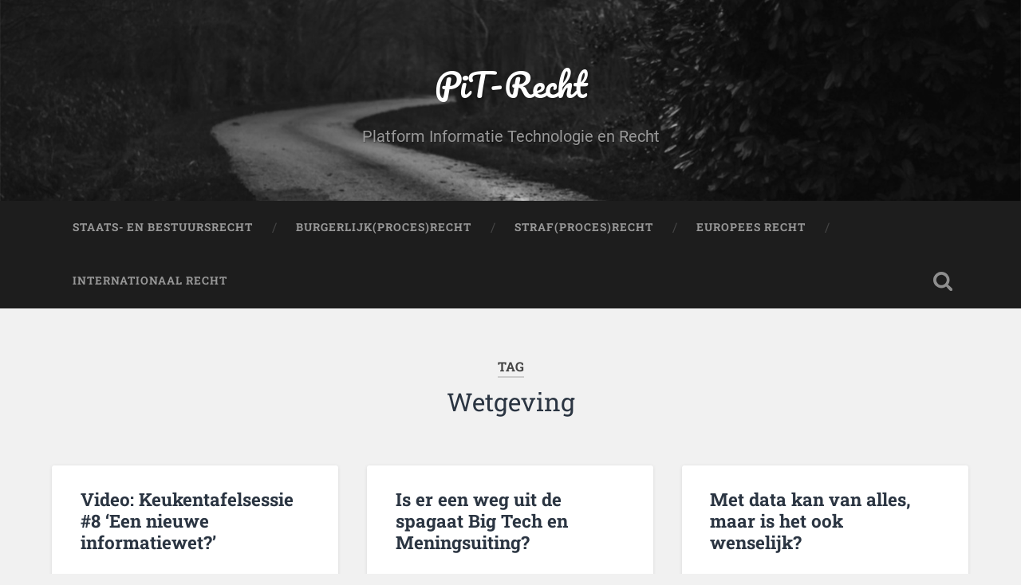

--- FILE ---
content_type: text/html; charset=UTF-8
request_url: https://www.pit-recht.nl/tag/wetgeving/
body_size: 11465
content:
<!DOCTYPE html>

<html lang="nl-NL">

	<head>
		
		<meta charset="UTF-8">
		<meta name="viewport" content="width=device-width, initial-scale=1.0, maximum-scale=1.0, user-scalable=no" >
						 
		<title>Wetgeving &#8211; PiT-Recht</title>
<meta name='robots' content='max-image-preview:large' />
	<style>img:is([sizes="auto" i], [sizes^="auto," i]) { contain-intrinsic-size: 3000px 1500px }</style>
	<link rel='dns-prefetch' href='//ajax.googleapis.com' />
<link rel="alternate" type="application/rss+xml" title="PiT-Recht &raquo; feed" href="https://www.pit-recht.nl/feed/" />
<link rel="alternate" type="application/rss+xml" title="PiT-Recht &raquo; reacties feed" href="https://www.pit-recht.nl/comments/feed/" />
<link rel="alternate" type="application/rss+xml" title="PiT-Recht &raquo; Wetgeving tag feed" href="https://www.pit-recht.nl/tag/wetgeving/feed/" />
<script type="text/javascript">
/* <![CDATA[ */
window._wpemojiSettings = {"baseUrl":"https:\/\/s.w.org\/images\/core\/emoji\/16.0.1\/72x72\/","ext":".png","svgUrl":"https:\/\/s.w.org\/images\/core\/emoji\/16.0.1\/svg\/","svgExt":".svg","source":{"concatemoji":"https:\/\/www.pit-recht.nl\/wp-includes\/js\/wp-emoji-release.min.js?ver=6.8.2"}};
/*! This file is auto-generated */
!function(s,n){var o,i,e;function c(e){try{var t={supportTests:e,timestamp:(new Date).valueOf()};sessionStorage.setItem(o,JSON.stringify(t))}catch(e){}}function p(e,t,n){e.clearRect(0,0,e.canvas.width,e.canvas.height),e.fillText(t,0,0);var t=new Uint32Array(e.getImageData(0,0,e.canvas.width,e.canvas.height).data),a=(e.clearRect(0,0,e.canvas.width,e.canvas.height),e.fillText(n,0,0),new Uint32Array(e.getImageData(0,0,e.canvas.width,e.canvas.height).data));return t.every(function(e,t){return e===a[t]})}function u(e,t){e.clearRect(0,0,e.canvas.width,e.canvas.height),e.fillText(t,0,0);for(var n=e.getImageData(16,16,1,1),a=0;a<n.data.length;a++)if(0!==n.data[a])return!1;return!0}function f(e,t,n,a){switch(t){case"flag":return n(e,"\ud83c\udff3\ufe0f\u200d\u26a7\ufe0f","\ud83c\udff3\ufe0f\u200b\u26a7\ufe0f")?!1:!n(e,"\ud83c\udde8\ud83c\uddf6","\ud83c\udde8\u200b\ud83c\uddf6")&&!n(e,"\ud83c\udff4\udb40\udc67\udb40\udc62\udb40\udc65\udb40\udc6e\udb40\udc67\udb40\udc7f","\ud83c\udff4\u200b\udb40\udc67\u200b\udb40\udc62\u200b\udb40\udc65\u200b\udb40\udc6e\u200b\udb40\udc67\u200b\udb40\udc7f");case"emoji":return!a(e,"\ud83e\udedf")}return!1}function g(e,t,n,a){var r="undefined"!=typeof WorkerGlobalScope&&self instanceof WorkerGlobalScope?new OffscreenCanvas(300,150):s.createElement("canvas"),o=r.getContext("2d",{willReadFrequently:!0}),i=(o.textBaseline="top",o.font="600 32px Arial",{});return e.forEach(function(e){i[e]=t(o,e,n,a)}),i}function t(e){var t=s.createElement("script");t.src=e,t.defer=!0,s.head.appendChild(t)}"undefined"!=typeof Promise&&(o="wpEmojiSettingsSupports",i=["flag","emoji"],n.supports={everything:!0,everythingExceptFlag:!0},e=new Promise(function(e){s.addEventListener("DOMContentLoaded",e,{once:!0})}),new Promise(function(t){var n=function(){try{var e=JSON.parse(sessionStorage.getItem(o));if("object"==typeof e&&"number"==typeof e.timestamp&&(new Date).valueOf()<e.timestamp+604800&&"object"==typeof e.supportTests)return e.supportTests}catch(e){}return null}();if(!n){if("undefined"!=typeof Worker&&"undefined"!=typeof OffscreenCanvas&&"undefined"!=typeof URL&&URL.createObjectURL&&"undefined"!=typeof Blob)try{var e="postMessage("+g.toString()+"("+[JSON.stringify(i),f.toString(),p.toString(),u.toString()].join(",")+"));",a=new Blob([e],{type:"text/javascript"}),r=new Worker(URL.createObjectURL(a),{name:"wpTestEmojiSupports"});return void(r.onmessage=function(e){c(n=e.data),r.terminate(),t(n)})}catch(e){}c(n=g(i,f,p,u))}t(n)}).then(function(e){for(var t in e)n.supports[t]=e[t],n.supports.everything=n.supports.everything&&n.supports[t],"flag"!==t&&(n.supports.everythingExceptFlag=n.supports.everythingExceptFlag&&n.supports[t]);n.supports.everythingExceptFlag=n.supports.everythingExceptFlag&&!n.supports.flag,n.DOMReady=!1,n.readyCallback=function(){n.DOMReady=!0}}).then(function(){return e}).then(function(){var e;n.supports.everything||(n.readyCallback(),(e=n.source||{}).concatemoji?t(e.concatemoji):e.wpemoji&&e.twemoji&&(t(e.twemoji),t(e.wpemoji)))}))}((window,document),window._wpemojiSettings);
/* ]]> */
</script>
<style id='wp-emoji-styles-inline-css' type='text/css'>

	img.wp-smiley, img.emoji {
		display: inline !important;
		border: none !important;
		box-shadow: none !important;
		height: 1em !important;
		width: 1em !important;
		margin: 0 0.07em !important;
		vertical-align: -0.1em !important;
		background: none !important;
		padding: 0 !important;
	}
</style>
<link rel='stylesheet' id='wp-block-library-css' href='https://www.pit-recht.nl/wp-includes/css/dist/block-library/style.min.css?ver=6.8.2' type='text/css' media='all' />
<style id='classic-theme-styles-inline-css' type='text/css'>
/*! This file is auto-generated */
.wp-block-button__link{color:#fff;background-color:#32373c;border-radius:9999px;box-shadow:none;text-decoration:none;padding:calc(.667em + 2px) calc(1.333em + 2px);font-size:1.125em}.wp-block-file__button{background:#32373c;color:#fff;text-decoration:none}
</style>
<style id='global-styles-inline-css' type='text/css'>
:root{--wp--preset--aspect-ratio--square: 1;--wp--preset--aspect-ratio--4-3: 4/3;--wp--preset--aspect-ratio--3-4: 3/4;--wp--preset--aspect-ratio--3-2: 3/2;--wp--preset--aspect-ratio--2-3: 2/3;--wp--preset--aspect-ratio--16-9: 16/9;--wp--preset--aspect-ratio--9-16: 9/16;--wp--preset--color--black: #222;--wp--preset--color--cyan-bluish-gray: #abb8c3;--wp--preset--color--white: #fff;--wp--preset--color--pale-pink: #f78da7;--wp--preset--color--vivid-red: #cf2e2e;--wp--preset--color--luminous-vivid-orange: #ff6900;--wp--preset--color--luminous-vivid-amber: #fcb900;--wp--preset--color--light-green-cyan: #7bdcb5;--wp--preset--color--vivid-green-cyan: #00d084;--wp--preset--color--pale-cyan-blue: #8ed1fc;--wp--preset--color--vivid-cyan-blue: #0693e3;--wp--preset--color--vivid-purple: #9b51e0;--wp--preset--color--accent: #13C4A5;--wp--preset--color--dark-gray: #444;--wp--preset--color--medium-gray: #666;--wp--preset--color--light-gray: #888;--wp--preset--gradient--vivid-cyan-blue-to-vivid-purple: linear-gradient(135deg,rgba(6,147,227,1) 0%,rgb(155,81,224) 100%);--wp--preset--gradient--light-green-cyan-to-vivid-green-cyan: linear-gradient(135deg,rgb(122,220,180) 0%,rgb(0,208,130) 100%);--wp--preset--gradient--luminous-vivid-amber-to-luminous-vivid-orange: linear-gradient(135deg,rgba(252,185,0,1) 0%,rgba(255,105,0,1) 100%);--wp--preset--gradient--luminous-vivid-orange-to-vivid-red: linear-gradient(135deg,rgba(255,105,0,1) 0%,rgb(207,46,46) 100%);--wp--preset--gradient--very-light-gray-to-cyan-bluish-gray: linear-gradient(135deg,rgb(238,238,238) 0%,rgb(169,184,195) 100%);--wp--preset--gradient--cool-to-warm-spectrum: linear-gradient(135deg,rgb(74,234,220) 0%,rgb(151,120,209) 20%,rgb(207,42,186) 40%,rgb(238,44,130) 60%,rgb(251,105,98) 80%,rgb(254,248,76) 100%);--wp--preset--gradient--blush-light-purple: linear-gradient(135deg,rgb(255,206,236) 0%,rgb(152,150,240) 100%);--wp--preset--gradient--blush-bordeaux: linear-gradient(135deg,rgb(254,205,165) 0%,rgb(254,45,45) 50%,rgb(107,0,62) 100%);--wp--preset--gradient--luminous-dusk: linear-gradient(135deg,rgb(255,203,112) 0%,rgb(199,81,192) 50%,rgb(65,88,208) 100%);--wp--preset--gradient--pale-ocean: linear-gradient(135deg,rgb(255,245,203) 0%,rgb(182,227,212) 50%,rgb(51,167,181) 100%);--wp--preset--gradient--electric-grass: linear-gradient(135deg,rgb(202,248,128) 0%,rgb(113,206,126) 100%);--wp--preset--gradient--midnight: linear-gradient(135deg,rgb(2,3,129) 0%,rgb(40,116,252) 100%);--wp--preset--font-size--small: 16px;--wp--preset--font-size--medium: 20px;--wp--preset--font-size--large: 24px;--wp--preset--font-size--x-large: 42px;--wp--preset--font-size--regular: 18px;--wp--preset--font-size--larger: 32px;--wp--preset--spacing--20: 0.44rem;--wp--preset--spacing--30: 0.67rem;--wp--preset--spacing--40: 1rem;--wp--preset--spacing--50: 1.5rem;--wp--preset--spacing--60: 2.25rem;--wp--preset--spacing--70: 3.38rem;--wp--preset--spacing--80: 5.06rem;--wp--preset--shadow--natural: 6px 6px 9px rgba(0, 0, 0, 0.2);--wp--preset--shadow--deep: 12px 12px 50px rgba(0, 0, 0, 0.4);--wp--preset--shadow--sharp: 6px 6px 0px rgba(0, 0, 0, 0.2);--wp--preset--shadow--outlined: 6px 6px 0px -3px rgba(255, 255, 255, 1), 6px 6px rgba(0, 0, 0, 1);--wp--preset--shadow--crisp: 6px 6px 0px rgba(0, 0, 0, 1);}:where(.is-layout-flex){gap: 0.5em;}:where(.is-layout-grid){gap: 0.5em;}body .is-layout-flex{display: flex;}.is-layout-flex{flex-wrap: wrap;align-items: center;}.is-layout-flex > :is(*, div){margin: 0;}body .is-layout-grid{display: grid;}.is-layout-grid > :is(*, div){margin: 0;}:where(.wp-block-columns.is-layout-flex){gap: 2em;}:where(.wp-block-columns.is-layout-grid){gap: 2em;}:where(.wp-block-post-template.is-layout-flex){gap: 1.25em;}:where(.wp-block-post-template.is-layout-grid){gap: 1.25em;}.has-black-color{color: var(--wp--preset--color--black) !important;}.has-cyan-bluish-gray-color{color: var(--wp--preset--color--cyan-bluish-gray) !important;}.has-white-color{color: var(--wp--preset--color--white) !important;}.has-pale-pink-color{color: var(--wp--preset--color--pale-pink) !important;}.has-vivid-red-color{color: var(--wp--preset--color--vivid-red) !important;}.has-luminous-vivid-orange-color{color: var(--wp--preset--color--luminous-vivid-orange) !important;}.has-luminous-vivid-amber-color{color: var(--wp--preset--color--luminous-vivid-amber) !important;}.has-light-green-cyan-color{color: var(--wp--preset--color--light-green-cyan) !important;}.has-vivid-green-cyan-color{color: var(--wp--preset--color--vivid-green-cyan) !important;}.has-pale-cyan-blue-color{color: var(--wp--preset--color--pale-cyan-blue) !important;}.has-vivid-cyan-blue-color{color: var(--wp--preset--color--vivid-cyan-blue) !important;}.has-vivid-purple-color{color: var(--wp--preset--color--vivid-purple) !important;}.has-black-background-color{background-color: var(--wp--preset--color--black) !important;}.has-cyan-bluish-gray-background-color{background-color: var(--wp--preset--color--cyan-bluish-gray) !important;}.has-white-background-color{background-color: var(--wp--preset--color--white) !important;}.has-pale-pink-background-color{background-color: var(--wp--preset--color--pale-pink) !important;}.has-vivid-red-background-color{background-color: var(--wp--preset--color--vivid-red) !important;}.has-luminous-vivid-orange-background-color{background-color: var(--wp--preset--color--luminous-vivid-orange) !important;}.has-luminous-vivid-amber-background-color{background-color: var(--wp--preset--color--luminous-vivid-amber) !important;}.has-light-green-cyan-background-color{background-color: var(--wp--preset--color--light-green-cyan) !important;}.has-vivid-green-cyan-background-color{background-color: var(--wp--preset--color--vivid-green-cyan) !important;}.has-pale-cyan-blue-background-color{background-color: var(--wp--preset--color--pale-cyan-blue) !important;}.has-vivid-cyan-blue-background-color{background-color: var(--wp--preset--color--vivid-cyan-blue) !important;}.has-vivid-purple-background-color{background-color: var(--wp--preset--color--vivid-purple) !important;}.has-black-border-color{border-color: var(--wp--preset--color--black) !important;}.has-cyan-bluish-gray-border-color{border-color: var(--wp--preset--color--cyan-bluish-gray) !important;}.has-white-border-color{border-color: var(--wp--preset--color--white) !important;}.has-pale-pink-border-color{border-color: var(--wp--preset--color--pale-pink) !important;}.has-vivid-red-border-color{border-color: var(--wp--preset--color--vivid-red) !important;}.has-luminous-vivid-orange-border-color{border-color: var(--wp--preset--color--luminous-vivid-orange) !important;}.has-luminous-vivid-amber-border-color{border-color: var(--wp--preset--color--luminous-vivid-amber) !important;}.has-light-green-cyan-border-color{border-color: var(--wp--preset--color--light-green-cyan) !important;}.has-vivid-green-cyan-border-color{border-color: var(--wp--preset--color--vivid-green-cyan) !important;}.has-pale-cyan-blue-border-color{border-color: var(--wp--preset--color--pale-cyan-blue) !important;}.has-vivid-cyan-blue-border-color{border-color: var(--wp--preset--color--vivid-cyan-blue) !important;}.has-vivid-purple-border-color{border-color: var(--wp--preset--color--vivid-purple) !important;}.has-vivid-cyan-blue-to-vivid-purple-gradient-background{background: var(--wp--preset--gradient--vivid-cyan-blue-to-vivid-purple) !important;}.has-light-green-cyan-to-vivid-green-cyan-gradient-background{background: var(--wp--preset--gradient--light-green-cyan-to-vivid-green-cyan) !important;}.has-luminous-vivid-amber-to-luminous-vivid-orange-gradient-background{background: var(--wp--preset--gradient--luminous-vivid-amber-to-luminous-vivid-orange) !important;}.has-luminous-vivid-orange-to-vivid-red-gradient-background{background: var(--wp--preset--gradient--luminous-vivid-orange-to-vivid-red) !important;}.has-very-light-gray-to-cyan-bluish-gray-gradient-background{background: var(--wp--preset--gradient--very-light-gray-to-cyan-bluish-gray) !important;}.has-cool-to-warm-spectrum-gradient-background{background: var(--wp--preset--gradient--cool-to-warm-spectrum) !important;}.has-blush-light-purple-gradient-background{background: var(--wp--preset--gradient--blush-light-purple) !important;}.has-blush-bordeaux-gradient-background{background: var(--wp--preset--gradient--blush-bordeaux) !important;}.has-luminous-dusk-gradient-background{background: var(--wp--preset--gradient--luminous-dusk) !important;}.has-pale-ocean-gradient-background{background: var(--wp--preset--gradient--pale-ocean) !important;}.has-electric-grass-gradient-background{background: var(--wp--preset--gradient--electric-grass) !important;}.has-midnight-gradient-background{background: var(--wp--preset--gradient--midnight) !important;}.has-small-font-size{font-size: var(--wp--preset--font-size--small) !important;}.has-medium-font-size{font-size: var(--wp--preset--font-size--medium) !important;}.has-large-font-size{font-size: var(--wp--preset--font-size--large) !important;}.has-x-large-font-size{font-size: var(--wp--preset--font-size--x-large) !important;}
:where(.wp-block-post-template.is-layout-flex){gap: 1.25em;}:where(.wp-block-post-template.is-layout-grid){gap: 1.25em;}
:where(.wp-block-columns.is-layout-flex){gap: 2em;}:where(.wp-block-columns.is-layout-grid){gap: 2em;}
:root :where(.wp-block-pullquote){font-size: 1.5em;line-height: 1.6;}
</style>
<link rel='stylesheet' id='jquery-ui-style-css' href='https://ajax.googleapis.com/ajax/libs/jqueryui/1.11.4/themes/ui-darkness/jquery-ui.css?ver=1.11.4' type='text/css' media='all' />
<link rel='stylesheet' id='baskerville_googleFonts-css' href='https://www.pit-recht.nl/wp-content/themes/baskerville/assets/css/fonts.css?ver=6.8.2' type='text/css' media='all' />
<link rel='stylesheet' id='baskerville_style-css' href='https://www.pit-recht.nl/wp-content/themes/baskerville/style.css?ver=2.3.1' type='text/css' media='all' />
<script type="text/javascript" src="https://www.pit-recht.nl/wp-includes/js/jquery/jquery.min.js?ver=3.7.1" id="jquery-core-js"></script>
<script type="text/javascript" src="https://www.pit-recht.nl/wp-includes/js/jquery/jquery-migrate.min.js?ver=3.4.1" id="jquery-migrate-js"></script>
<script type="text/javascript" src="https://www.pit-recht.nl/wp-includes/js/imagesloaded.min.js?ver=5.0.0" id="imagesloaded-js"></script>
<script type="text/javascript" src="https://www.pit-recht.nl/wp-includes/js/masonry.min.js?ver=4.2.2" id="masonry-js"></script>
<script type="text/javascript" src="https://www.pit-recht.nl/wp-content/themes/baskerville/assets/js/jquery.flexslider-min.js?ver=2.7.2" id="baskerville_flexslider-js"></script>
<script type="text/javascript" src="https://www.pit-recht.nl/wp-content/themes/baskerville/assets/js/global.js?ver=2.3.1" id="baskerville_global-js"></script>
<link rel="https://api.w.org/" href="https://www.pit-recht.nl/wp-json/" /><link rel="alternate" title="JSON" type="application/json" href="https://www.pit-recht.nl/wp-json/wp/v2/tags/49" /><link rel="EditURI" type="application/rsd+xml" title="RSD" href="https://www.pit-recht.nl/xmlrpc.php?rsd" />
<meta name="generator" content="WordPress 6.8.2" />
<link rel="icon" href="https://www.pit-recht.nl/wp-content/uploads/2017/11/cropped-business-affiliate-network-32x32.png" sizes="32x32" />
<link rel="icon" href="https://www.pit-recht.nl/wp-content/uploads/2017/11/cropped-business-affiliate-network-192x192.png" sizes="192x192" />
<link rel="apple-touch-icon" href="https://www.pit-recht.nl/wp-content/uploads/2017/11/cropped-business-affiliate-network-180x180.png" />
<meta name="msapplication-TileImage" content="https://www.pit-recht.nl/wp-content/uploads/2017/11/cropped-business-affiliate-network-270x270.png" />
	
	</head>
	
	<body class="archive tag tag-wetgeving tag-49 wp-theme-baskerville no-featured-image">

		
		<a class="skip-link button" href="#site-content">Ga naar de inhoud</a>
	
		<div class="header section small-padding bg-dark bg-image" style="background-image: url( https://www.pit-recht.nl/wp-content/themes/baskerville/assets/images/header.jpg );">
		
			<div class="cover"></div>
			
			<div class="header-search-block bg-graphite hidden">
				<form role="search"  method="get" class="searchform" action="https://www.pit-recht.nl/">
	<label for="search-form-691f4f5131b07">
		<span class="screen-reader-text">Zoeken naar:</span>
		<input type="search" id="search-form-691f4f5131b07" class="search-field" placeholder="Zoekformulier" value="" name="s" />
	</label>
	<input type="submit" class="searchsubmit" value="Zoeken" />
</form>
			</div><!-- .header-search-block -->
					
			<div class="header-inner section-inner">
			
				
					<div class="blog-title">
						<a href="https://www.pit-recht.nl" rel="home">PiT-Recht</a>
					</div>
				
											<h3 class="blog-description">Platform Informatie Technologie en Recht</h3>
									
											
			</div><!-- .header-inner -->
						
		</div><!-- .header -->
		
		<div class="navigation section no-padding bg-dark">
		
			<div class="navigation-inner section-inner">
			
				<button class="nav-toggle toggle fleft hidden">
					
					<div class="bar"></div>
					<div class="bar"></div>
					<div class="bar"></div>
					
				</button>
						
				<ul class="main-menu">
				
					<li class="page_item page-item-148"><a href="https://www.pit-recht.nl/staats-en-bestuursrecht/">Staats- en Bestuursrecht</a></li>
<li class="page_item page-item-146"><a href="https://www.pit-recht.nl/burgerlijk-procesrecht/">Burgerlijk(Proces)Recht</a></li>
<li class="page_item page-item-143"><a href="https://www.pit-recht.nl/straf-proces-recht/">Straf(Proces)Recht</a></li>
<li class="page_item page-item-141"><a href="https://www.pit-recht.nl/europees-recht/">Europees Recht</a></li>
<li class="page_item page-item-139"><a href="https://www.pit-recht.nl/internationaal-recht/">Internationaal Recht</a></li>
											
				</ul><!-- .main-menu -->
				 
				<button class="search-toggle toggle fright">
					<span class="screen-reader-text">Toggle zoekveld</span>
				</button>
				 
				<div class="clear"></div>
				 
			</div><!-- .navigation-inner -->
			
		</div><!-- .navigation -->
		
		<div class="mobile-navigation section bg-graphite no-padding hidden">
					
			<ul class="mobile-menu">
			
				<li class="page_item page-item-148"><a href="https://www.pit-recht.nl/staats-en-bestuursrecht/">Staats- en Bestuursrecht</a></li>
<li class="page_item page-item-146"><a href="https://www.pit-recht.nl/burgerlijk-procesrecht/">Burgerlijk(Proces)Recht</a></li>
<li class="page_item page-item-143"><a href="https://www.pit-recht.nl/straf-proces-recht/">Straf(Proces)Recht</a></li>
<li class="page_item page-item-141"><a href="https://www.pit-recht.nl/europees-recht/">Europees Recht</a></li>
<li class="page_item page-item-139"><a href="https://www.pit-recht.nl/internationaal-recht/">Internationaal Recht</a></li>
										
			 </ul><!-- .main-menu -->
		
		</div><!-- .mobile-navigation -->
<div class="wrapper section medium-padding" id="site-content">

	
		<div class="page-title section-inner">

							<h1>
											<span class="top">Tag</span>
																<span class="bottom">Wetgeving</span>
									</h1>
			
						
		</div><!-- .page-title -->

	
	<div class="content section-inner">
																		                    
				
			<div class="posts">
					
		    			    	
		    		<div class="post-container">
		    	
						<div id="post-38326" class="post-38326 post type-post status-publish format-standard hentry category-uncategorized tag-informatiehuishouding tag-informatiesamenleving tag-transparantie tag-wetgeving">
			    	
				    		<div class="post-header">

			<h2 class="post-title"><a href="https://www.pit-recht.nl/uncategorized/video-keukentafelsessie-8-een-nieuwe-informatiewet/" rel="bookmark">Video: Keukentafelsessie #8 &#8216;Een nieuwe informatiewet?&#8217;</a></h2>
	    
        
</div><!-- .post-header -->


	<div class="post-excerpt">
		<p>Het Keukentafelgesprek vond plaats op 20 april in de bibliotheek in Zutphen. De bibliotheek in Zutphen was dit keer de locatie voor het Keukentafelgesprek. Een bijzondere locatie, want de bibliotheek is gehuisvest in een voormalige kerk. Het is een plek&#8230; <a class="more-link" href="https://www.pit-recht.nl/uncategorized/video-keukentafelsessie-8-een-nieuwe-informatiewet/">Verder lezen &rarr;</a></p>
	</div><!-- .post-excerpt -->


		<div class="post-meta">
		
			<a class="post-date" href="https://www.pit-recht.nl/uncategorized/video-keukentafelsessie-8-een-nieuwe-informatiewet/">25/04/2023</a>
			
						
			<div class="clear"></div>
		
		</div><!-- .post-meta -->
		
					    				    		
			    		</div><!-- .post -->
		    		
		    		</div>
		    			        		            
		        		    	
		    		<div class="post-container">
		    	
						<div id="post-38285" class="post-38285 post type-post status-publish format-standard hentry category-uncategorized tag-big-tech tag-europa tag-wetgeving">
			    	
				    		<div class="post-header">

			<h2 class="post-title"><a href="https://www.pit-recht.nl/uncategorized/is-er-een-weg-uit-de-spagaat-big-tech-en-meningsuiting/" rel="bookmark">Is er een weg uit de spagaat Big Tech en Meningsuiting?</a></h2>
	    
        
</div><!-- .post-header -->


	<div class="post-excerpt">
		<p>Anders dan bij traditionele media is het lastig om online een gevarieerd informatieaanbod, pluriformiteit te garanderen. | Beeld: Shutterstock Het internet heeft uiten van een mening makkelijk gemaakt. Al in de jaren negentig kon iedereen op de digitale zeepkist gaan&#8230; <a class="more-link" href="https://www.pit-recht.nl/uncategorized/is-er-een-weg-uit-de-spagaat-big-tech-en-meningsuiting/">Verder lezen &rarr;</a></p>
	</div><!-- .post-excerpt -->


		<div class="post-meta">
		
			<a class="post-date" href="https://www.pit-recht.nl/uncategorized/is-er-een-weg-uit-de-spagaat-big-tech-en-meningsuiting/">19/04/2023</a>
			
						
			<div class="clear"></div>
		
		</div><!-- .post-meta -->
		
					    				    		
			    		</div><!-- .post -->
		    		
		    		</div>
		    			        		            
		        		    	
		    		<div class="post-container">
		    	
						<div id="post-38262" class="post-38262 post type-post status-publish format-standard hentry category-uncategorized tag-datagedreven-werken tag-ethiek tag-persoonsgegevens tag-wetgeving">
			    	
				    		<div class="post-header">

			<h2 class="post-title"><a href="https://www.pit-recht.nl/uncategorized/met-data-kan-van-alles-maar-is-het-ook-wenselijk/" rel="bookmark">Met data kan van alles, maar is het ook wenselijk?</a></h2>
	    
        
</div><!-- .post-header -->


	<div class="post-excerpt">
		<p>Technisch bestaat er een spanningsveld tussen wat mag en wat kan, bijvoorbeeld bij meervoudig cameragebruik. Mogen verkeerscamera’s van de gemeente worden ingezet om te inventariseren welke vrachtwagens met gevaarlijke stoffen gebruikmaken van routes in de bebouwde kom? Kan de gemeente&#8230; <a class="more-link" href="https://www.pit-recht.nl/uncategorized/met-data-kan-van-alles-maar-is-het-ook-wenselijk/">Verder lezen &rarr;</a></p>
	</div><!-- .post-excerpt -->


		<div class="post-meta">
		
			<a class="post-date" href="https://www.pit-recht.nl/uncategorized/met-data-kan-van-alles-maar-is-het-ook-wenselijk/">18/04/2023</a>
			
						
			<div class="clear"></div>
		
		</div><!-- .post-meta -->
		
					    				    		
			    		</div><!-- .post -->
		    		
		    		</div>
		    			        		            
		        		    	
		    		<div class="post-container">
		    	
						<div id="post-38260" class="post-38260 post type-post status-publish format-standard hentry category-uncategorized tag-overheidsdigitalisering tag-wetgeving">
			    	
				    		<div class="post-header">

			<h2 class="post-title"><a href="https://www.pit-recht.nl/uncategorized/wel-of-niet-digitaal-vergaderen/" rel="bookmark">Wel of niet digitaal vergaderen?</a></h2>
	    
        
</div><!-- .post-header -->


	<div class="post-excerpt">
		<p>Digitaal vergaderen moet uitzondering blijven, adviseert Raad van State | Beeld: Gemeenteraad Zeist/YouTube Digitaal vergaderen in gemeenteraden moet een uitzondering blijven, schrijft de schrijft de afdeling Advies van de Raad van State (RvS). De Raad vindt dat het kabinet het&#8230; <a class="more-link" href="https://www.pit-recht.nl/uncategorized/wel-of-niet-digitaal-vergaderen/">Verder lezen &rarr;</a></p>
	</div><!-- .post-excerpt -->


		<div class="post-meta">
		
			<a class="post-date" href="https://www.pit-recht.nl/uncategorized/wel-of-niet-digitaal-vergaderen/">18/04/2023</a>
			
						
			<div class="clear"></div>
		
		</div><!-- .post-meta -->
		
					    				    		
			    		</div><!-- .post -->
		    		
		    		</div>
		    			        		            
		        		    	
		    		<div class="post-container">
		    	
						<div id="post-38213" class="post-38213 post type-post status-publish format-standard hentry category-uncategorized tag-big-tech tag-europa tag-wetgeving">
			    	
				    		<div class="post-header">

			<h2 class="post-title"><a href="https://www.pit-recht.nl/uncategorized/de-macht-van-big-tech-tegenmacht-door-de-wetgever-of-de-markt/" rel="bookmark">De macht van Big Tech – Tegenmacht door de wetgever of de markt?</a></h2>
	    
        
</div><!-- .post-header -->


	<div class="post-excerpt">
		<p>Neemt de wetgever het heft in eigen handen om de machtige technologiebedrijven in te perken? | Beeld: Shutterstock Op Europees niveau is inmiddels de Wet Inzake Digitale Markten – beter bekend als de Digital Markets Act (DMA) &#8211; aangenomen. Het&#8230; <a class="more-link" href="https://www.pit-recht.nl/uncategorized/de-macht-van-big-tech-tegenmacht-door-de-wetgever-of-de-markt/">Verder lezen &rarr;</a></p>
	</div><!-- .post-excerpt -->


		<div class="post-meta">
		
			<a class="post-date" href="https://www.pit-recht.nl/uncategorized/de-macht-van-big-tech-tegenmacht-door-de-wetgever-of-de-markt/">12/04/2023</a>
			
						
			<div class="clear"></div>
		
		</div><!-- .post-meta -->
		
					    				    		
			    		</div><!-- .post -->
		    		
		    		</div>
		    			        		            
		        		    	
		    		<div class="post-container">
		    	
						<div id="post-38185" class="post-38185 post type-post status-publish format-standard hentry category-uncategorized tag-cloud tag-europa tag-wetgeving">
			    	
				    		<div class="post-header">

			<h2 class="post-title"><a href="https://www.pit-recht.nl/uncategorized/acm-overstappen-van-clouddienst-eenvoudiger-met-europese-data-act/" rel="bookmark">ACM: Overstappen van clouddienst eenvoudiger met Europese Data Act</a></h2>
	    
        
</div><!-- .post-header -->


	<div class="post-excerpt">
		<p>Met de Data Act wordt het verplaatsen van data van de ene naar de andere aanbieder van clouddiensten makkelijker. | Beeld: Shutterstock Vorig jaar bracht de ACM al een eerste marktstudie uit over clouddiensten. Uit het vervolgonderzoek blijkt dat het&#8230; <a class="more-link" href="https://www.pit-recht.nl/uncategorized/acm-overstappen-van-clouddienst-eenvoudiger-met-europese-data-act/">Verder lezen &rarr;</a></p>
	</div><!-- .post-excerpt -->


		<div class="post-meta">
		
			<a class="post-date" href="https://www.pit-recht.nl/uncategorized/acm-overstappen-van-clouddienst-eenvoudiger-met-europese-data-act/">06/04/2023</a>
			
						
			<div class="clear"></div>
		
		</div><!-- .post-meta -->
		
					    				    		
			    		</div><!-- .post -->
		    		
		    		</div>
		    			        		            
		        		    	
		    		<div class="post-container">
		    	
						<div id="post-38174" class="post-38174 post type-post status-publish format-standard hentry category-uncategorized tag-wetgeving">
			    	
				    		<div class="post-header">

			<h2 class="post-title"><a href="https://www.pit-recht.nl/uncategorized/hoge-werkdruk-overheidsmedewerkers-door-nieuwe-wetgeving/" rel="bookmark">Hoge werkdruk overheidsmedewerkers door nieuwe wetgeving</a></h2>
	    
        
</div><!-- .post-header -->


	<div class="post-excerpt">
		<p>Nieuwe wetten en procedures zorgen voor een verdere toename van de werkdruk. | Beeld: Shutterstock In een vorige blog schreven we al over de hoge werkdruk die is ontstaan door de enorme toename van WOZ bezwaren en WOO verzoeken. Niet&#8230; <a class="more-link" href="https://www.pit-recht.nl/uncategorized/hoge-werkdruk-overheidsmedewerkers-door-nieuwe-wetgeving/">Verder lezen &rarr;</a></p>
	</div><!-- .post-excerpt -->


		<div class="post-meta">
		
			<a class="post-date" href="https://www.pit-recht.nl/uncategorized/hoge-werkdruk-overheidsmedewerkers-door-nieuwe-wetgeving/">06/04/2023</a>
			
						
			<div class="clear"></div>
		
		</div><!-- .post-meta -->
		
					    				    		
			    		</div><!-- .post -->
		    		
		    		</div>
		    			        		            
		        		    	
		    		<div class="post-container">
		    	
						<div id="post-38167" class="post-38167 post type-post status-publish format-standard hentry category-uncategorized tag-data-delen tag-datagedreven-werken tag-wetgeving">
			    	
				    		<div class="post-header">

			<h2 class="post-title"><a href="https://www.pit-recht.nl/uncategorized/door-koppeling-van-gegevens-meer-inzicht-toeslagenouders/" rel="bookmark">Door koppeling van gegevens meer inzicht &#8216;toeslagenouders&#8217;</a></h2>
	    
        
</div><!-- .post-header -->


	<div class="post-excerpt">
		<p>Als ook de Eerste Kamer snel instemt, kunnen de gegevens nog voor de zomer gekoppeld worden. Een tijdelijke wet moet beter inzicht geven welke gedupeerde ouders van de kinderopvangtoeslagaffaire te maken hebben gehad met de uithuisplaatsing van hun kind. Een&#8230; <a class="more-link" href="https://www.pit-recht.nl/uncategorized/door-koppeling-van-gegevens-meer-inzicht-toeslagenouders/">Verder lezen &rarr;</a></p>
	</div><!-- .post-excerpt -->


		<div class="post-meta">
		
			<a class="post-date" href="https://www.pit-recht.nl/uncategorized/door-koppeling-van-gegevens-meer-inzicht-toeslagenouders/">05/04/2023</a>
			
						
			<div class="clear"></div>
		
		</div><!-- .post-meta -->
		
					    				    		
			    		</div><!-- .post -->
		    		
		    		</div>
		    			        		            
		        		    	
		    		<div class="post-container">
		    	
						<div id="post-38130" class="post-38130 post type-post status-publish format-standard hentry category-uncategorized tag-ai tag-persoonsgegevens tag-wetgeving">
			    	
				    		<div class="post-header">

			<h2 class="post-title"><a href="https://www.pit-recht.nl/uncategorized/italie-legt-het-gebruik-van-chatgpt-aan-banden/" rel="bookmark">Italië legt het gebruik van ChatGPT aan banden</a></h2>
	    
        
</div><!-- .post-header -->


	<div class="post-excerpt">
		<p>ChatGPT wordt voorlopig verboden in Italië. | Beeld: Shutterstock De persoonsgegevens die met de chatbot worden verzameld vormen de grondstof voor de algoritmes die het platform gebruikt. Die algoritmes moeten ‘leren’ van al die data. Sinds ChapGPT beschikbaar kwam (november&#8230; <a class="more-link" href="https://www.pit-recht.nl/uncategorized/italie-legt-het-gebruik-van-chatgpt-aan-banden/">Verder lezen &rarr;</a></p>
	</div><!-- .post-excerpt -->


		<div class="post-meta">
		
			<a class="post-date" href="https://www.pit-recht.nl/uncategorized/italie-legt-het-gebruik-van-chatgpt-aan-banden/">02/04/2023</a>
			
						
			<div class="clear"></div>
		
		</div><!-- .post-meta -->
		
					    				    		
			    		</div><!-- .post -->
		    		
		    		</div>
		    			        		            
		        	        	                    
						
		</div><!-- .posts -->
			
	</div><!-- .content -->
	
			
		<div class="archive-nav section-inner">
					
			<a href="https://www.pit-recht.nl/tag/wetgeving/page/2/" class="post-nav-older fleft">&laquo; Oudere berichten</a>						
						
			<div class="clear"></div>
			
		</div><!-- .post-nav archive-nav -->
	
				
	<div class="clear"></div>

</div><!-- .wrapper -->
	              	        

	<div class="footer section medium-padding bg-graphite">
	
		<div class="section-inner row">
		
						
				<div class="column column-1 one-third">
				
					<div class="widgets">
			
						<div class="widget widget_categories"><div class="widget-content"><h3 class="widget-title">Categorieën: &#8216;Van kern tot rand&#8217;</h3>
			<ul>
					<li class="cat-item cat-item-4"><a href="https://www.pit-recht.nl/category/burgerlijk-proces-recht/">Burgerlijk (proces)recht</a>
</li>
	<li class="cat-item cat-item-6"><a href="https://www.pit-recht.nl/category/europeesrecht/">Europees recht</a>
</li>
	<li class="cat-item cat-item-22"><a href="https://www.pit-recht.nl/category/filosofie/">Filosofie</a>
</li>
	<li class="cat-item cat-item-7"><a href="https://www.pit-recht.nl/category/internationaalrecht/">Internationaal recht</a>
</li>
	<li class="cat-item cat-item-24"><a href="https://www.pit-recht.nl/category/maatschappij/">Maatschappij</a>
</li>
	<li class="cat-item cat-item-3"><a href="https://www.pit-recht.nl/category/staats-enbestuursrecht/">Staats- en Bestuursrecht</a>
</li>
	<li class="cat-item cat-item-5"><a href="https://www.pit-recht.nl/category/straf-proces-recht/">Straf(proces)recht</a>
</li>
	<li class="cat-item cat-item-1"><a href="https://www.pit-recht.nl/category/uncategorized/">Uncategorized</a>
</li>
			</ul>

			</div><div class="clear"></div></div><div class="widget widget_rss"><div class="widget-content"><h3 class="widget-title"><a class="rsswidget rss-widget-feed" href="http://feeds.nos.nl/nosnieuwstech"><img class="rss-widget-icon" style="border:0" width="14" height="14" src="https://www.pit-recht.nl/wp-includes/images/rss.png" alt="RSS" loading="lazy" /></a> <a class="rsswidget rss-widget-title" href="https://nos.nl/">NOS &#8211; Tech</a></h3><ul><li><a class='rsswidget' href='https://nos.nl/l/2591210'>Meta waarschuwt Australische kinderen voor aankomend socialemediaverbod</a></li><li><a class='rsswidget' href='https://nos.nl/l/2591178'>Opschorting maatregel Nexperia is &#039;nog geen permanente oplossing&#039;</a></li><li><a class='rsswidget' href='https://nos.nl/l/2591095'>Karremans schort ingreep bij Nexperia op om relatie met China te verbeteren</a></li><li><a class='rsswidget' href='https://nos.nl/l/2591034'>Meta wint van Amerikaanse toezichthouder rechtszaak over machtsmonopolie</a></li><li><a class='rsswidget' href='https://nos.nl/l/2590986'>Stichting wil claim indienen tegen Netflix om duurdere abonnementen</a></li></ul></div><div class="clear"></div></div><div class="widget widget_rss"><div class="widget-content"><h3 class="widget-title"><a class="rsswidget rss-widget-feed" href="https://recht.nl/rss/?cat=nieuws&#038;id=210&#038;n=10&#038;secret=wbvswhudjdiwr69343"><img class="rss-widget-icon" style="border:0" width="14" height="14" src="https://www.pit-recht.nl/wp-includes/images/rss.png" alt="RSS" loading="lazy" /></a> <a class="rsswidget rss-widget-title" href="http://recht.nl/">Recht.nl – Privacy</a></h3><ul><li><a class='rsswidget' href='http://recht.nl/35630'>Abonnement is onbekend of niet meer geldig</a></li></ul></div><div class="clear"></div></div>											
					</div>
					
				</div><!-- .column-1 -->
				
							
						
				<div class="column column-2 one-third">
				
					<div class="widgets">
			
						<div class="widget widget_rss"><div class="widget-content"><h3 class="widget-title"><a class="rsswidget rss-widget-feed" href="http://www.nu.nl/rss/Tech"><img class="rss-widget-icon" style="border:0" width="14" height="14" src="https://www.pit-recht.nl/wp-includes/images/rss.png" alt="RSS" loading="lazy" /></a> <a class="rsswidget rss-widget-title" href="https://www.nu.nl/tech">NU &#8211; Tech</a></h3><ul><li><a class='rsswidget' href='https://www.nu.nl/tech/6376505/zorgen-over-verzwakking-europese-digitale-regels-juist-nu-moeten-we-opstaan.html'>Zorgen over &#039;verzwakking&#039; Europese digitale regels: &#039;Juist nu moeten we opstaan&#039;</a></li><li><a class='rsswidget' href='https://www.nu.nl/tech/6376462/overwinning-voor-meta-bedrijf-hoeft-instagram-en-whatsapp-niet-te-verkopen.html'>Overwinning voor Meta: bedrijf hoeft Instagram en WhatsApp niet te verkopen</a></li><li><a class='rsswidget' href='https://www.nu.nl/tech/6376406/gameplatform-roblox-controleert-leeftijd-van-nederlandse-gebruikers.html'>Gameplatform Roblox controleert leeftijd van Nederlandse gebruikers</a></li><li><a class='rsswidget' href='https://www.nu.nl/tech/6376391/websites-komen-weer-online-na-wereldwijde-storing-bij-cloudflare.html'>Websites komen weer online na wereldwijde storing bij Cloudflare</a></li><li><a class='rsswidget' href='https://www.nu.nl/tech/6376373/europese-commissie-onderzoekt-of-clouddiensten-te-veel-macht-hebben.html'>Europese Commissie onderzoekt of clouddiensten te veel macht hebben</a></li></ul></div><div class="clear"></div></div><div class="widget widget_rss"><div class="widget-content"><h3 class="widget-title"><a class="rsswidget rss-widget-feed" href="https://www.europa-nu.nl/id/vhdubxdwqrzw/rss_nieuws?ctx=vjgtmkwna7mq"><img class="rss-widget-icon" style="border:0" width="14" height="14" src="https://www.pit-recht.nl/wp-includes/images/rss.png" alt="RSS" loading="lazy" /></a> <a class="rsswidget rss-widget-title" href="">Europa &#8211; Nu</a></h3></div><div class="clear"></div></div><div class="widget widget_rss"><div class="widget-content"><h3 class="widget-title"><a class="rsswidget rss-widget-feed" href="https://www.recht.nl/rss/?cat=nieuws&#038;id=170&#038;n=10&#038;secret=wbvswhudjdiwr69343"><img class="rss-widget-icon" style="border:0" width="14" height="14" src="https://www.pit-recht.nl/wp-includes/images/rss.png" alt="RSS" loading="lazy" /></a> <a class="rsswidget rss-widget-title" href="http://recht.nl/">Recht.nl – Informatie &#038; Technologie</a></h3><ul><li><a class='rsswidget' href='http://recht.nl/35630'>Abonnement is onbekend of niet meer geldig</a></li></ul></div><div class="clear"></div></div>											
					</div><!-- .widgets -->
					
				</div><!-- .column-2 -->
				
											
						
				<div class="column column-3 one-third">
			
					<div class="widgets">
			
						<div class="widget widget_tag_cloud"><div class="widget-content"><h3 class="widget-title">TagCloud</h3><div class="tagcloud"><a href="https://www.pit-recht.nl/tag/achtergrond/" class="tag-cloud-link tag-link-3440 tag-link-position-1" style="font-size: 10.423076923077pt;" aria-label="Achtergrond (215 items)">Achtergrond</a>
<a href="https://www.pit-recht.nl/tag/algemeen/" class="tag-cloud-link tag-link-3403 tag-link-position-2" style="font-size: 15.740384615385pt;" aria-label="Algemeen (1.303 items)">Algemeen</a>
<a href="https://www.pit-recht.nl/tag/apps/" class="tag-cloud-link tag-link-64 tag-link-position-3" style="font-size: 8.2019230769231pt;" aria-label="Apps (100 items)">Apps</a>
<a href="https://www.pit-recht.nl/tag/autoriteit-persoonsgegevens/" class="tag-cloud-link tag-link-77 tag-link-position-4" style="font-size: 11.230769230769pt;" aria-label="Autoriteit Persoonsgegevens (284 items)">Autoriteit Persoonsgegevens</a>
<a href="https://www.pit-recht.nl/tag/avg/" class="tag-cloud-link tag-link-182 tag-link-position-5" style="font-size: 10.490384615385pt;" aria-label="AVG (218 items)">AVG</a>
<a href="https://www.pit-recht.nl/tag/binnenland/" class="tag-cloud-link tag-link-3410 tag-link-position-6" style="font-size: 8.7403846153846pt;" aria-label="Binnenland (120 items)">Binnenland</a>
<a href="https://www.pit-recht.nl/tag/buitenland/" class="tag-cloud-link tag-link-144 tag-link-position-7" style="font-size: 11.5pt;" aria-label="Buitenland (311 items)">Buitenland</a>
<a href="https://www.pit-recht.nl/tag/coronavirus/" class="tag-cloud-link tag-link-3583 tag-link-position-8" style="font-size: 10.490384615385pt;" aria-label="Coronavirus (219 items)">Coronavirus</a>
<a href="https://www.pit-recht.nl/tag/cybercrime/" class="tag-cloud-link tag-link-38 tag-link-position-9" style="font-size: 8.9423076923077pt;" aria-label="Cybercrime (127 items)">Cybercrime</a>
<a href="https://www.pit-recht.nl/tag/cybersecurity/" class="tag-cloud-link tag-link-68 tag-link-position-10" style="font-size: 10.826923076923pt;" aria-label="Cybersecurity (245 items)">Cybersecurity</a>
<a href="https://www.pit-recht.nl/tag/cyberwar/" class="tag-cloud-link tag-link-65 tag-link-position-11" style="font-size: 8.0673076923077pt;" aria-label="Cyberwar (94 items)">Cyberwar</a>
<a href="https://www.pit-recht.nl/tag/datagedreven-werken/" class="tag-cloud-link tag-link-3867 tag-link-position-12" style="font-size: 9.4807692307692pt;" aria-label="datagedreven werken (155 items)">datagedreven werken</a>
<a href="https://www.pit-recht.nl/tag/datalek/" class="tag-cloud-link tag-link-70 tag-link-position-13" style="font-size: 8pt;" aria-label="Datalek (93 items)">Datalek</a>
<a href="https://www.pit-recht.nl/tag/digitalisering/" class="tag-cloud-link tag-link-822 tag-link-position-14" style="font-size: 9.8173076923077pt;" aria-label="Digitalisering (174 items)">Digitalisering</a>
<a href="https://www.pit-recht.nl/tag/economie/" class="tag-cloud-link tag-link-3446 tag-link-position-15" style="font-size: 13.923076923077pt;" aria-label="Economie (699 items)">Economie</a>
<a href="https://www.pit-recht.nl/tag/economie-en-tech/" class="tag-cloud-link tag-link-4693 tag-link-position-16" style="font-size: 8.1346153846154pt;" aria-label="Economie en Tech (96 items)">Economie en Tech</a>
<a href="https://www.pit-recht.nl/tag/europa/" class="tag-cloud-link tag-link-1163 tag-link-position-17" style="font-size: 9.9519230769231pt;" aria-label="Europa (179 items)">Europa</a>
<a href="https://www.pit-recht.nl/tag/facebook/" class="tag-cloud-link tag-link-83 tag-link-position-18" style="font-size: 10.086538461538pt;" aria-label="Facebook (189 items)">Facebook</a>
<a href="https://www.pit-recht.nl/tag/games/" class="tag-cloud-link tag-link-1245 tag-link-position-19" style="font-size: 13.923076923077pt;" aria-label="Games (713 items)">Games</a>
<a href="https://www.pit-recht.nl/tag/gemeente/" class="tag-cloud-link tag-link-259 tag-link-position-20" style="font-size: 9.8173076923077pt;" aria-label="Gemeente (171 items)">Gemeente</a>
<a href="https://www.pit-recht.nl/tag/google/" class="tag-cloud-link tag-link-75 tag-link-position-21" style="font-size: 8.875pt;" aria-label="Google (124 items)">Google</a>
<a href="https://www.pit-recht.nl/tag/hacken/" class="tag-cloud-link tag-link-39 tag-link-position-22" style="font-size: 8.9423076923077pt;" aria-label="Hacken (128 items)">Hacken</a>
<a href="https://www.pit-recht.nl/tag/informatiehuishouding/" class="tag-cloud-link tag-link-3847 tag-link-position-23" style="font-size: 10.221153846154pt;" aria-label="informatiehuishouding (197 items)">informatiehuishouding</a>
<a href="https://www.pit-recht.nl/tag/informatiemaatschappij/" class="tag-cloud-link tag-link-908 tag-link-position-24" style="font-size: 8.5384615384615pt;" aria-label="Informatiemaatschappij (110 items)">Informatiemaatschappij</a>
<a href="https://www.pit-recht.nl/tag/innovatie/" class="tag-cloud-link tag-link-30 tag-link-position-25" style="font-size: 10.961538461538pt;" aria-label="Innovatie (258 items)">Innovatie</a>
<a href="https://www.pit-recht.nl/tag/intellectuele-rechten/" class="tag-cloud-link tag-link-3127 tag-link-position-26" style="font-size: 9.2115384615385pt;" aria-label="Intellectuele rechten (140 items)">Intellectuele rechten</a>
<a href="https://www.pit-recht.nl/tag/internet/" class="tag-cloud-link tag-link-365 tag-link-position-27" style="font-size: 10.423076923077pt;" aria-label="Internet (212 items)">Internet</a>
<a href="https://www.pit-recht.nl/tag/iusmentis/" class="tag-cloud-link tag-link-3120 tag-link-position-28" style="font-size: 15.471153846154pt;" aria-label="IusMentis (1.193 items)">IusMentis</a>
<a href="https://www.pit-recht.nl/tag/login-vereist/" class="tag-cloud-link tag-link-4668 tag-link-position-29" style="font-size: 8.9423076923077pt;" aria-label="login-vereist (128 items)">login-vereist</a>
<a href="https://www.pit-recht.nl/tag/nieuws/" class="tag-cloud-link tag-link-3819 tag-link-position-30" style="font-size: 12.913461538462pt;" aria-label="Nieuws (501 items)">Nieuws</a>
<a href="https://www.pit-recht.nl/tag/ondernemingsvrijheid/" class="tag-cloud-link tag-link-3116 tag-link-position-31" style="font-size: 12.980769230769pt;" aria-label="Ondernemingsvrijheid (514 items)">Ondernemingsvrijheid</a>
<a href="https://www.pit-recht.nl/tag/personalia/" class="tag-cloud-link tag-link-4199 tag-link-position-32" style="font-size: 8.0673076923077pt;" aria-label="personalia (95 items)">personalia</a>
<a href="https://www.pit-recht.nl/tag/persoonsgegevens/" class="tag-cloud-link tag-link-69 tag-link-position-33" style="font-size: 9.8173076923077pt;" aria-label="Persoonsgegevens (173 items)">Persoonsgegevens</a>
<a href="https://www.pit-recht.nl/tag/politiek/" class="tag-cloud-link tag-link-790 tag-link-position-34" style="font-size: 9.8173076923077pt;" aria-label="Politiek (171 items)">Politiek</a>
<a href="https://www.pit-recht.nl/tag/privacy/" class="tag-cloud-link tag-link-32 tag-link-position-35" style="font-size: 13.384615384615pt;" aria-label="Privacy (583 items)">Privacy</a>
<a href="https://www.pit-recht.nl/tag/regulering/" class="tag-cloud-link tag-link-3128 tag-link-position-36" style="font-size: 10.490384615385pt;" aria-label="Regulering (220 items)">Regulering</a>
<a href="https://www.pit-recht.nl/tag/reviews/" class="tag-cloud-link tag-link-3405 tag-link-position-37" style="font-size: 9.2788461538462pt;" aria-label="Reviews (143 items)">Reviews</a>
<a href="https://www.pit-recht.nl/tag/security/" class="tag-cloud-link tag-link-3125 tag-link-position-38" style="font-size: 9.6153846153846pt;" aria-label="Security (163 items)">Security</a>
<a href="https://www.pit-recht.nl/tag/social-media/" class="tag-cloud-link tag-link-25 tag-link-position-39" style="font-size: 8.9423076923077pt;" aria-label="Social Media (127 items)">Social Media</a>
<a href="https://www.pit-recht.nl/tag/tech/" class="tag-cloud-link tag-link-3398 tag-link-position-40" style="font-size: 22pt;" aria-label="Tech (11.141 items)">Tech</a>
<a href="https://www.pit-recht.nl/tag/techwetenschap/" class="tag-cloud-link tag-link-4754 tag-link-position-41" style="font-size: 12.576923076923pt;" aria-label="Tech&amp;Wetenschap (444 items)">Tech&amp;Wetenschap</a>
<a href="https://www.pit-recht.nl/tag/tech-en-wetenschap/" class="tag-cloud-link tag-link-4832 tag-link-position-42" style="font-size: 8.6057692307692pt;" aria-label="Tech en Wetenschap (113 items)">Tech en Wetenschap</a>
<a href="https://www.pit-recht.nl/tag/veiligheid/" class="tag-cloud-link tag-link-370 tag-link-position-43" style="font-size: 8.875pt;" aria-label="Veiligheid (126 items)">Veiligheid</a>
<a href="https://www.pit-recht.nl/tag/verenigde-staten/" class="tag-cloud-link tag-link-140 tag-link-position-44" style="font-size: 9.8173076923077pt;" aria-label="Verenigde Staten (173 items)">Verenigde Staten</a>
<a href="https://www.pit-recht.nl/tag/wetgeving/" class="tag-cloud-link tag-link-49 tag-link-position-45" style="font-size: 9.4134615384615pt;" aria-label="Wetgeving (151 items)">Wetgeving</a></div>
</div><div class="clear"></div></div><div class="widget widget_rss"><div class="widget-content"><h3 class="widget-title"><a class="rsswidget rss-widget-feed" href="https://blog.iusmentis.com/feed/"><img class="rss-widget-icon" style="border:0" width="14" height="14" src="https://www.pit-recht.nl/wp-includes/images/rss.png" alt="RSS" loading="lazy" /></a> <a class="rsswidget rss-widget-title" href="https://blog.iusmentis.com/">Ius Mentis</a></h3><ul><li><a class='rsswidget' href='https://blog.iusmentis.com/2025/11/20/mag-onze-vereniging-whatsapp-gebruiken-om-de-leden-te-informeren/'>Mag onze vereniging WhatsApp gebruiken om de leden te informeren?</a></li><li><a class='rsswidget' href='https://blog.iusmentis.com/2025/11/19/een-ai-model-is-een-kopie-van-haar-trainingsdata-of-toch-niet/'>Een AI-model is een kopie van haar trainingsdata (of toch niet?)</a></li><li><a class='rsswidget' href='https://blog.iusmentis.com/2025/11/18/klanten-van-je-gratis-dienst-reclame-mailen-mag-als-die-reclame-gaat-over-de-premiumvariant/'>Klanten van je gratis dienst reclame mailen mag als die reclame gaat over de premiumvariant</a></li><li><a class='rsswidget' href='https://blog.iusmentis.com/2025/11/17/mag-een-organisatie-ai-gebruik-van-medewerkers-monitoren/'>Mag een organisatie AI-gebruik van medewerkers monitoren?</a></li><li><a class='rsswidget' href='https://blog.iusmentis.com/2025/11/14/gerechtelijke-bevelen-rondom-piraterij-vormen-existentiele-dreiging/'>‘Gerechtelijke bevelen rondom piraterij vormen existentiële dreiging’</a></li><li><a class='rsswidget' href='https://blog.iusmentis.com/2025/11/13/is-het-mogelijk-iemand-strafrechtelijk-te-vervolgen-voor-avg-schendingen/'>Is het mogelijk iemand strafrechtelijk te vervolgen voor AVG-schendingen?</a></li><li><a class='rsswidget' href='https://blog.iusmentis.com/2025/11/12/ben-je-je-gametegoed-kwijt-als-de-exploitant-van-het-gamingbedrijf-ermee-stopt/'>Ben je je gametegoed kwijt als de exploitant van het gamingbedrijf ermee stopt?</a></li></ul></div><div class="clear"></div></div>											
					</div><!-- .widgets -->
					
				</div>
				
			<!-- .footer-c -->
			
			<div class="clear"></div>
		
		</div><!-- .section-inner -->

	</div><!-- .footer -->


<div class="credits section bg-dark small-padding">

	<div class="credits-inner section-inner">

		<p class="credits-left fleft">
		
			&copy; 2025 <a href="https://www.pit-recht.nl/">PiT-Recht</a><span> &mdash; Ondersteund door <a href="http://www.wordpress.org">WordPress</a></span>
		
		</p>
		
		<p class="credits-right fright">
			
			<span>Thema door <a href="https://andersnoren.se">Anders Noren</a> &mdash; </span><a class="tothetop" href="#">Omhoog &uarr;</a>
			
		</p>
		
		<div class="clear"></div>
	
	</div><!-- .credits-inner -->
	
</div><!-- .credits -->

<script type="speculationrules">
{"prefetch":[{"source":"document","where":{"and":[{"href_matches":"\/*"},{"not":{"href_matches":["\/wp-*.php","\/wp-admin\/*","\/wp-content\/uploads\/*","\/wp-content\/*","\/wp-content\/plugins\/*","\/wp-content\/themes\/baskerville\/*","\/*\\?(.+)"]}},{"not":{"selector_matches":"a[rel~=\"nofollow\"]"}},{"not":{"selector_matches":".no-prefetch, .no-prefetch a"}}]},"eagerness":"conservative"}]}
</script>
<script type="text/javascript" src="https://www.pit-recht.nl/wp-includes/js/jquery/ui/core.min.js?ver=1.13.3" id="jquery-ui-core-js"></script>
<script type="text/javascript" src="https://www.pit-recht.nl/wp-includes/js/jquery/ui/mouse.min.js?ver=1.13.3" id="jquery-ui-mouse-js"></script>
<script type="text/javascript" src="https://www.pit-recht.nl/wp-includes/js/jquery/ui/resizable.min.js?ver=1.13.3" id="jquery-ui-resizable-js"></script>
<script type="text/javascript" src="https://www.pit-recht.nl/wp-includes/js/jquery/ui/draggable.min.js?ver=1.13.3" id="jquery-ui-draggable-js"></script>
<script type="text/javascript" src="https://www.pit-recht.nl/wp-includes/js/jquery/ui/controlgroup.min.js?ver=1.13.3" id="jquery-ui-controlgroup-js"></script>
<script type="text/javascript" src="https://www.pit-recht.nl/wp-includes/js/jquery/ui/checkboxradio.min.js?ver=1.13.3" id="jquery-ui-checkboxradio-js"></script>
<script type="text/javascript" src="https://www.pit-recht.nl/wp-includes/js/jquery/ui/button.min.js?ver=1.13.3" id="jquery-ui-button-js"></script>
<script type="text/javascript" src="https://www.pit-recht.nl/wp-includes/js/jquery/ui/dialog.min.js?ver=1.13.3" id="jquery-ui-dialog-js"></script>
<script type="text/javascript" id="s2-ajax-js-extra">
/* <![CDATA[ */
var s2AjaxScriptStrings = {"ajaxurl":"https:\/\/www.pit-recht.nl\/wp-admin\/admin-ajax.php","title":"Subscribe to this blog","nonce":"af8a7da846"};
/* ]]> */
</script>
<script type="text/javascript" src="https://www.pit-recht.nl/wp-content/plugins/subscribe2/include/s2-ajax.min.js?ver=1.3" id="s2-ajax-js"></script>

</body>
</html>